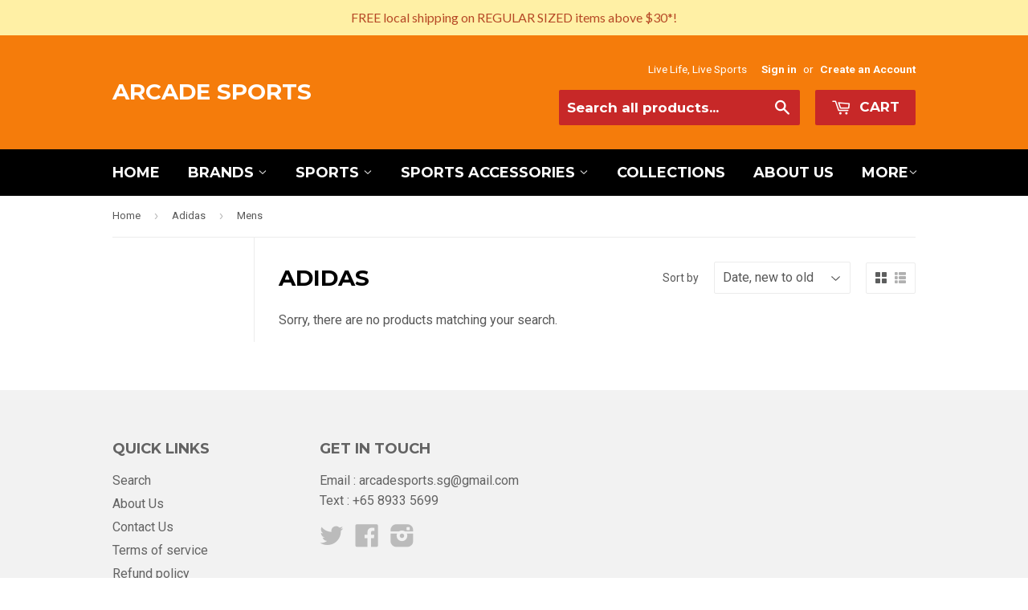

--- FILE ---
content_type: text/plain; charset=utf-8
request_url: https://d-ipv6.mmapiws.com/ant_squire
body_size: 161
content:
arcade-sports.myshopify.com;019c1509-0611-7ccd-844b-720d6c4f2ec5:cf7b6cd25d257d0dc92654b80746fe4cd74a875a